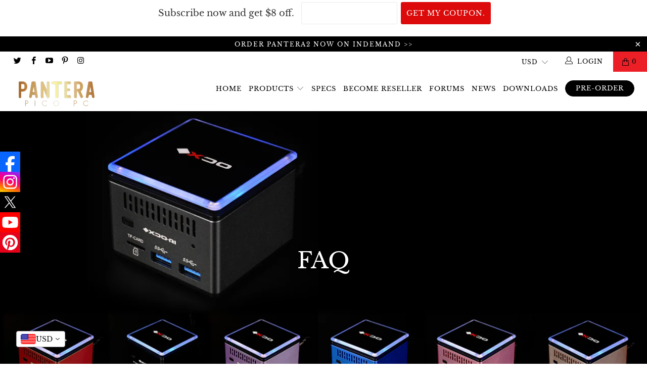

--- FILE ---
content_type: text/css
request_url: https://picopc.net/cdn/shop/t/4/assets/custom-css-shopify.css?v=67457888277643873501631508493
body_size: 1206
content:
.main_nav div.logo a{padding-top:19px!important}.menu .vertical-menu>li:last-child a{background:#000;display:block;padding:3px 20px;border-radius:50px;border:1px solid #000;margin-top:7px;color:#fff}.menu .vertical-menu>li:last-child a:hover{background:#ec1f27!important;border:1px solid #ec1f27!important}div#shopify-section-1605351912a92484f3{padding:0;margin:0}div#shopify-section-1605351912a92484f3 .container{padding:0!important;margin:0!important;width:100%!important;max-width:unset!important}div#shopify-section-1605351912a92484f3 .container .sixteen.columns{margin:0!important;float:none!important}.video-header{position:relative;display:flex;height:80vw;max-height:80vh;background:#000;overflow:hidden}.header__background{position:absolute;top:50%;left:50%;width:120%;height:0;padding-bottom:66.25%;transform:translate(-50%,-50%);pointer-events:none}.header__video-overlay{position:absolute;width:100%;height:100%;background-position:center;background-size:cover;background-repeat:no-repeat;transition:opacity .5s cubic-bezier(.25,.46,.45,.94),visibility .5s linear}.header__video-overlay--fadeOut{opacity:0;visibility:hidden}.video-header iframe{position:absolute;top:0;left:0;width:100%;height:100%;pointer-events:none}.header__title{position:relative;flex:0 0 auto;align-self:center;width:100%;font-family:Permanent Marker,cursive;font-size:50px;font-weight:400;text-align:center;color:#fff;line-height:1}.hero,.hero_content{position:relative;top:0;right:0;bottom:0;left:0;min-height:80vh}.hero{overflow:hidden;background:url(https://xdo.ai/wp-content/uploads/2021/03/XDO-full-desk.jpg) no-repeat 50% fixed;background-size:cover}.hero_video,.hero iframe{position:absolute;top:50%;left:50%;transform:translate(-50%,-50%);width:100vw;height:56.25vw;min-height:100vh;min-width:177.77vh}.hero iframe{opacity:0}.hero iframe.loaded{opacity:1}.hero_content{z-index:8675309;display:flex;flex-direction:column;align-items:center;justify-content:center}.hero_content_title{color:#fff;font-family:Georgia,Times,Times New Roman,serif;font-size:clamp(1.5rem,5vw,3.25rem);line-height:1.75rem;text-align:center;text-transform:uppercase;letter-spacing:.375em;font-weight:lighter;margin-bottom:2.625rem}.hero_content_play{display:block;position:relative;width:4rem;height:4rem;border:2px solid transparent;border-radius:50%;background:#161610bf;text-indent:-9999px;transition:border-color .3s ease;animation:pulse 3s infinite}.hero_content_play:hover{border-color:#fff;animation:none}.hero_content_play:after{content:"";display:block;position:absolute;top:1rem;left:1.425rem;width:0;height:0;border:0;border-color:transparent transparent transparent #fff;border-style:solid;border-width:1rem 0 1rem 1.5rem}@keyframes pulse{0%{box-shadow:0 0 #cdaa9366}70%{box-shadow:0 0 0 10px #cdaa9300}to{box-shadow:0 0 #cdaa9300}}.main-features-left,.main-features-right{text-align:left}ul.xdo-features{padding:0 12px;margin:0;list-style:none}ul.xdo-features li{position:relative;font-weight:700}ul.xdo-features li:before{content:url(https://xdo.ai/wp-content/uploads/2020/11/Flash.png);clear:both;height:11px;width:12px;display:block;position:absolute;background-size:6px 6px;transform:scale(.8);left:-21px}div#shopify-section-16053576994a9fae0e{background:url(/cdn/shop/files/Prlx-Image.png);background-image:linear-gradient(180deg,#000000b5,#0000007d),url(/cdn/shop/files/Prlx-Image.png);padding:100px 0;background-attachment:fixed;background-position:center;background-repeat:no-repeat;min-height:550px;align-items:center;justify-content:center;display:flex}div#shopify-section-16053576994a9fae0e .video-title,.video-title h2{color:#fff!important}div#shopify-section-16053576994a9fae0e a#video1{color:#fff;padding:5px 10px;border:1px solid}div#shopify-section-16053576994a9fae0e a#video1:hover{background:#fff;color:#000!important;border-color:#fff!important}.h-sign-up{padding-left:30px}.mailmunch-forms-widget-970110{background:url(https://xdo.ai/wp-content/uploads/2021/03/Pico-PC-Newsletter-Mailchimp-Background.png);background-size:cover;background-repeat:no-repeat;padding:25px 20px}div#shopify-section-1540992885765{background:#f7f7f7}.transparentBackground--false .flickity-prev-next-button .arrow{fill:#000;opacity:1}div#shopify-section-registration-form h1,.customers-login h1{text-align:center;color:#000!important}input.action_button.sign_up{background:#f11e2a}.xdo-f-in-3{float:left;width:33.33%;padding:30px}.xdo-f-in-3{min-height:440px;position:relative}.cardroid-f-in:after{content:"";display:table;clear:both}.card-3-logo img{max-width:220px;margin-bottom:10px}.threecarb p a{background:#000;text-align:center;padding:6px 20px}.xdo-f-in-3{text-align:center}.threecarb{position:absolute;bottom:12px;margin-left:auto;margin-right:auto;left:0;right:0;text-align:center}div#shopify-section-1605375174f32756ff{background:#f7f7f7;padding:20px 0}.footer-email a.icon-email{position:relative;margin-left:31px}p.footer-email a:before{font-size:20px;position:absolute;left:-29px}.h_features_colums{float:left;width:33.33%;padding:10px}.hand_with_features:after{content:"";display:table;clear:both}.features_item{margin:23px 0}.hand_with_features .hand-image img{width:100%;margin-top:-15px}.f_item_icon img{width:100%;transform:scale3d(1.1,1.1,1)}.f_item_icon.left{float:left}.f_item_icon.right{float:right}.f_item_icon{padding:15px;width:100px;height:100px;border:2px solid;margin:0 18px;border-radius:5px}.item_content.align_right{text-align:right}.item_content.align_left{text-align:left}.features_item:after{content:"";clear:both;display:block}.item_content p{margin:0;font-weight:400;font-size:14px;line-height:25px}.item_content h4{font-size:17px;font-weight:600;margin:0;color:#000}.features_item:hover h4{color:red}.features_item:hover .f_item_icon{border-color:red}.custom_button{text-align:center}.custom_button a{background:#000;color:#fff;padding:15px 20px;display:block;margin:auto}.custom_button a:hover{background:#ec1f27}@media screen and (max-width: 768px){.h_features_colums{width:100%}.f_item_icon.right{float:left}.item_content.align_right{text-align:left}}@media only screen and (max-width : 768px){.xdo-f-in-3{width:100%!important}}.picospecs tbody tr td{box-sizing:border-box;border:1px solid #ddd;padding:10px}.custom_tabs{text-align:center}.custom_tabs ul li.tabs_button{list-style:none;display:inline-block;margin:10px;text-align:center}.custom_tabs ul li.tabs_button a{background:#000;color:#fff;padding:15px 20px;font-size:16px;font-weight:600;text-transform:normal;width:220px;display:block;text-decoration:none}.custom_tabs ul li.tabs_button a:hover{background:red}section#banner-page-banner-template\ 79453618352 img{content:url(https://xdo.ai/wp-content/uploads/2021/03/Reviewer-Background-Image-1.jpg)}.page>h1{text-align:center}.custom-column-two{float:left;width:50%;padding:10px}.custom-row:after{content:"";display:table;clear:both}@media screen and (max-width: 768px){.custom-column-two{width:100%}}
/*# sourceMappingURL=/cdn/shop/t/4/assets/custom-css-shopify.css.map?v=67457888277643873501631508493 */


--- FILE ---
content_type: text/javascript
request_url: https://picopc.net/cdn/shop/t/4/assets/video.popup.js?v=28985011578333252561631508505
body_size: 55
content:
(function($){$.fn.videoPopup=function(options){var videoPopup={embedLink:""},settings=$.extend({autoplay:!1,showControls:!0,controlsColor:null,loopVideo:!1,showVideoInformations:!0,width:null,customOptions:{}},options),parsers={youtube:{regex:/^.*((youtu.be\/)|(v\/)|(\/u\/\w\/)|(embed\/)|(watch\?))\??v?=?([^#\&\?]*).*/,test:function(videoUrl,regex){var match=videoUrl.match(regex);return match&&match[7].length==11?match[7]:!1},mount:function(videoCode){var youtubeOptions={autoplay:settings.autoplay,color:settings.controlsColor,loop:settings.loopVideo,controls:settings.showControls,showinfo:settings.showVideoInformations};return Object.assign(youtubeOptions,settings.customOptions),"https://www.youtube.com/embed/"+videoCode+"/?"+$.param(youtubeOptions)}},vimeo:{regex:/^.*(vimeo\.com\/)((channels\/[A-z]+\/)|(groups\/[A-z]+\/videos\/))?([0-9]+)/,test:function(videoUrl,regex){var match=videoUrl.match(regex);return match&&match[5].length?match[5]:!1},mount:function(videoCode){var vimeoOptions={autoplay:settings.autoplay,color:settings.controlsColor,loop:settings.loopVideo,controls:settings.showControls,title:settings.showVideoInformations};return Object.assign(vimeoOptions,settings.customOptions),"https://player.vimeo.com/video/"+videoCode+"/?"+$.param(vimeoOptions)}}};function mountEmbedLink(videoUrl){$.each(parsers,function(index,parser){var videoCode=parser.test(videoUrl,parser.regex);if(videoCode)return videoPopup.embedLink=parser.mount(videoCode),this})}function mountIframe(){var iframeElement='<iframe src="'+videoPopup.embedLink+'" allowfullscreen frameborder="0" width="'+settings.width+'"></iframe>';return videoPopup.embedLink||(iframeElement='<div class="videopopupjs__block--notfound">Video not found</div>'),'<div class="videopopupjs videopopupjs--animation"><div class="videopopupjs__content"><span class="videopopupjs__close"></span>'+iframeElement+"</div></div>"}return $(this).css("cursor","pointer"),$(this).on("click",function(event){event.preventDefault();var videoUrl=$(this).attr("video-url"),videoIframe=mountEmbedLink(videoUrl);$("body").append(mountIframe()),$(".videopopupjs__content").css("max-width",700),settings.width&&$(".videopopupjs__content").css("max-width",settings.width),$(".videopopupjs").hasClass("videopopupjs--animation")&&setTimeout(function(){$(".videopopupjs").removeClass("videopopupjs--animation")},200),$(".videopopupjs, .videopopupjs__close").click(function(){$(".videopopupjs").addClass("videopopupjs--hide").delay(515).queue(function(){$(this).remove()})})}),$(document).keyup(function(event){event.keyCode==27&&$(".videopopupjs__close").click()}),this}})(jQuery);
//# sourceMappingURL=/cdn/shop/t/4/assets/video.popup.js.map?v=28985011578333252561631508505


--- FILE ---
content_type: text/javascript
request_url: https://picopc.net/cdn/shop/t/4/assets/custom-theme.js?v=21742157876321484351631529844
body_size: -233
content:
var youtubeEmbedElement=document.getElementById("youtubeEmbed"),tag=document.createElement("script");tag.src="https://www.youtube.com/iframe_api";var firstScriptTag=document.getElementsByTagName("script")[0];firstScriptTag.parentNode.insertBefore(tag,firstScriptTag);var player,videoId=youtubeEmbedElement.dataset.videoId,startSeconds=0,endSeconds=210;onYouTubeIframeAPIReady=function(){player=new YT.Player("youtubeEmbed",{videoId,playerVars:{autoplay:1,autohide:1,disablekb:1,controls:0,showinfo:0,modestbranding:1,loop:1,fs:0,rel:0,enablejsapi:1,start:startSeconds,end:endSeconds},events:{onReady:function(e){e.target.mute(),e.target.playVideo()},onStateChange:function(e){e.data===YT.PlayerState.PLAYING&&document.getElementById("youtubeEmbed").classList.add("loaded"),e.data===YT.PlayerState.ENDED&&player.seekTo(startSeconds)}}})},$("#video1").videoPopup({autoplay:!1,showControls:!0,controlsColor:null,loopVideo:!1,showVideoInformations:!0,width:null});var links=document.links;for(let i=0,linksLength=links.length;i<linksLength;i++)links[i].hostname!==window.location.hostname&&(links[i].target="_blank",links[i].rel="noreferrer noopener");
//# sourceMappingURL=/cdn/shop/t/4/assets/custom-theme.js.map?v=21742157876321484351631529844


--- FILE ---
content_type: text/javascript
request_url: https://cdn-sf.vitals.app/assets/js/m23.d6637f89a74ae9a6f4c2.chunk.bundle.js
body_size: 1064
content:
"use strict";(window.webpackChunkvitalsLibrary=window.webpackChunkvitalsLibrary||[]).push([[7621],{15666:(t,s,i)=>{i.d(s,{A:()=>r});var n=i(58578);var a=i.n(n)()(!1);a.push([t.id,".vtl-sb-main-widget{position:fixed;display:block;z-index:214748364;font-size:0}.vtl-sb-main-widget__link{display:block;opacity:1;height:40px}.ios-safari .vtl-sb-main-widget{width:40px}.ios-safari .vtl-sb-main-widget__link{height:40px}",""]);const r=a},39498:(t,s,i)=>{i.d(s,{K:()=>n});class n{J60(t){}O16(){this.O9()&&this.W32()}M68(){}O9(){return!0}O83(t){}W32(){this.H57();this.O84();this.R1();this.F24();this.K10()}H57(){}O84(){}R1(){}F24(){}K10(){}}},66720:(t,s,i)=>{i.r(s);i.d(s,{G43:()=>x});var n=i(10554);var a=i(39498);var r=i(31951);var e=i(57798);var o;!function(t){t.X56="left";t.W38="right"}(o||(o={}));const l=(0,r.jb)({X69:91,W37:114,P6:135,L76:240},e.X.G43);var c=i(8302);var d=i(47730);var v=i(19661);var h=i(67204);var b=i(95956);var p=i(30607);var u=i(71683);var m=i(95731);var g=i(57464);var w=i(34297);var f=i(19100);var S=i(17466);var L=i(15666);class $ extends v.X{constructor(){super(...arguments);this.U71=function(t){if(!t)return[];try{const s=JSON.parse(t);return Object.entries(s).map(([t,s])=>({url:s,platform:t}))}catch(s){b.a.n30(new S.v('Failed to parse social media buttons JSON',S.J.W35,{L64:{mid:e.X.G43,buttonsStringJson:t,msg:(0,m.X5)(s)}}));return[]}}(l().X69)}W32(){try{this.N2();this.R1();n.b.Y40.S41().append(this.V10());this.K10()}catch(t){const s=(0,g.L)(t)?u.LS:u.iL;b.a.p1(t,new p.f(s,{msg:(0,m.X5)(t),mid:e.X.G43},(0,m.yf)(t)))}}N2(){const t=f.s0.test(navigator.userAgent);const s=n.b.S16.S48();t&&s&&document.documentElement.classList.add('ios-safari')}K10(){n.b.S16.S47()||this.U71.forEach(t=>{(0,d.R4)({S20:`.vtl-sb-main-widget a[title=${t.platform}]`,S13:e.X.G43,T70:c.Fx.L87,Q20:{[c.eu.E20]:t.platform.toLowerCase()},G72:!0})})}R1(){const t=l();const s=`\n            .vtl-sb-main-widget {\n                ${t.W37}: 0px;\n                top: ${t.L76}px;\n                text-align: ${t.W37};\n            }\n        `;n.b.Y40.Q22(L.A.toString());n.b.Y40.Q22(s)}K44(t){return`\n            <a\n            \tclass="vtl-sb-main-widget__link"\n            \ttarget="_blank"\n            \thref="${t.url}"\n            \ttitle="${t.platform}"\n            >\n\t\t\t\t<img src="${w.uD}/social_buttons/${t.platform.toLowerCase()}.svg?v=1"\n\t\t\t\talt="${t.platform}" />\n\n            </a>\n        `}V10(){return`\n            <div class="vtl-sb-main-widget">\n                ${(0,h.p)(this.U71,t=>this.K44(t))}\n            </div>\n        `}}class x extends a.K{O9(){return!n.b.Y39.O27()&&(!l().P6||!n.b.S16.S47())}W32(){(new $).W32()}}},19100:(t,s,i)=>{i.d(s,{UI:()=>r,b5:()=>n,s0:()=>a});const n=/^(([^<>()\[\]\\.,;:\s@"]+(\.[^<>()\[\]\\.,;:\s@"]+)*)|(".+"))@((\[[0-9]{1,3}\.[0-9]{1,3}\.[0-9]{1,3}\.[0-9]{1,3}\])|(([a-zA-Z\-0-9]+\.)+[a-zA-Z]{2,24}))$/i;const a=/iPad|iPhone|iPod/;const r=/^\+\d+$/}}]);